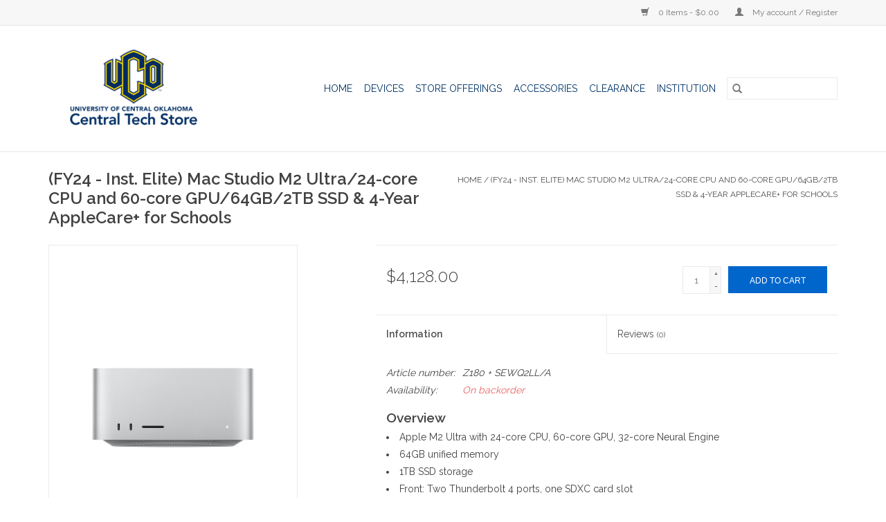

--- FILE ---
content_type: text/html;charset=utf-8
request_url: https://www.techstore.uco.edu/fy23-elite-mac-studio-m1-ultra-20-48-32-core-64gb.html
body_size: 8887
content:
<!DOCTYPE html>
<html lang="us">
  <head>
    <meta charset="utf-8"/>
<!-- [START] 'blocks/head.rain' -->
<!--

  (c) 2008-2026 Lightspeed Netherlands B.V.
  http://www.lightspeedhq.com
  Generated: 21-01-2026 @ 09:41:24

-->
<link rel="canonical" href="https://www.techstore.uco.edu/fy23-elite-mac-studio-m1-ultra-20-48-32-core-64gb.html"/>
<link rel="alternate" href="https://www.techstore.uco.edu/index.rss" type="application/rss+xml" title="New products"/>
<meta name="robots" content="noindex"/>
<meta property="og:url" content="https://www.techstore.uco.edu/fy23-elite-mac-studio-m1-ultra-20-48-32-core-64gb.html?source=facebook"/>
<meta property="og:site_name" content="Central Tech Store"/>
<meta property="og:title" content="Apple (FY24 - Inst. Elite) Mac Studio M2 Ultra/24-core CPU and 60-core GPU/64GB/2TB SSD &amp; 4-Year AppleCare+ for Schools"/>
<meta property="og:description" content="University Technology Store"/>
<meta property="og:image" content="https://cdn.shoplightspeed.com/shops/638486/files/44979441/apple-fy24-inst-elite-mac-studio-m2-ultra-24-core.jpg"/>
<script>
<!-- Google Tag Manager -->
(function(w,d,s,l,i){w[l]=w[l]||[];w[l].push({'gtm.start':
new Date().getTime(),event:'gtm.js'});var f=d.getElementsByTagName(s)[0],
j=d.createElement(s),dl=l!='dataLayer'?'&l='+l:'';j.async=true;j.src=
'https://www.googletagmanager.com/gtm.js?id='+i+dl;f.parentNode.insertBefore(j,f);
})(window,document,'script','dataLayer','GTM-TVLDSFF');
<!-- End Google Tag Manager -->
</script>
<!--[if lt IE 9]>
<script src="https://cdn.shoplightspeed.com/assets/html5shiv.js?2025-02-20"></script>
<![endif]-->
<!-- [END] 'blocks/head.rain' -->
    <title>Apple (FY24 - Inst. Elite) Mac Studio M2 Ultra/24-core CPU and 60-core GPU/64GB/2TB SSD &amp; 4-Year AppleCare+ for Schools - Central Tech Store</title>
    <meta name="description" content="University Technology Store" />
    <meta name="keywords" content="Apple, (FY24, -, Inst., Elite), Mac, Studio, M2, Ultra/24-core, CPU, and, 60-core, GPU/64GB/2TB, SSD, &amp;, 4-Year, AppleCare+, for, Schools, Technology, Laptops, Tablets, Accessories" />
    <meta http-equiv="X-UA-Compatible" content="IE=edge,chrome=1">
    <meta name="viewport" content="width=device-width, initial-scale=1.0">
    <meta name="apple-mobile-web-app-capable" content="yes">
    <meta name="apple-mobile-web-app-status-bar-style" content="black">

    <link rel="shortcut icon" href="https://cdn.shoplightspeed.com/shops/638486/themes/3581/v/61779/assets/favicon.ico?20200715155127" type="image/x-icon" />
    <link href='//fonts.googleapis.com/css?family=Raleway:400,300,600' rel='stylesheet' type='text/css'>
    <link href='//fonts.googleapis.com/css?family=Raleway:400,300,600' rel='stylesheet' type='text/css'>
    <link rel="shortcut icon" href="https://cdn.shoplightspeed.com/shops/638486/themes/3581/v/61779/assets/favicon.ico?20200715155127" type="image/x-icon" />
    <link rel="stylesheet" href="https://cdn.shoplightspeed.com/shops/638486/themes/3581/assets/bootstrap-min.css?2022092103531020200921071828" />
    <link rel="stylesheet" href="https://cdn.shoplightspeed.com/shops/638486/themes/3581/assets/style.css?2022092103531020200921071828" />
    <link rel="stylesheet" href="https://cdn.shoplightspeed.com/shops/638486/themes/3581/assets/settings.css?2022092103531020200921071828" />
    <link rel="stylesheet" href="https://cdn.shoplightspeed.com/assets/gui-2-0.css?2025-02-20" />
    <link rel="stylesheet" href="https://cdn.shoplightspeed.com/assets/gui-responsive-2-0.css?2025-02-20" />
    <link rel="stylesheet" href="https://cdn.shoplightspeed.com/shops/638486/themes/3581/assets/custom.css?2022092103531020200921071828" />
    
    <script src="https://cdn.shoplightspeed.com/assets/jquery-1-9-1.js?2025-02-20"></script>
    <script src="https://cdn.shoplightspeed.com/assets/jquery-ui-1-10-1.js?2025-02-20"></script>

    <script type="text/javascript" src="https://cdn.shoplightspeed.com/shops/638486/themes/3581/assets/global.js?2022092103531020200921071828"></script>
		<script type="text/javascript" src="https://cdn.shoplightspeed.com/shops/638486/themes/3581/assets/bootstrap-min.js?2022092103531020200921071828"></script>
    <script type="text/javascript" src="https://cdn.shoplightspeed.com/shops/638486/themes/3581/assets/jcarousel.js?2022092103531020200921071828"></script>
    <script type="text/javascript" src="https://cdn.shoplightspeed.com/assets/gui.js?2025-02-20"></script>
    <script type="text/javascript" src="https://cdn.shoplightspeed.com/assets/gui-responsive-2-0.js?2025-02-20"></script>

    <script type="text/javascript" src="https://cdn.shoplightspeed.com/shops/638486/themes/3581/assets/share42.js?2022092103531020200921071828"></script>

    <!--[if lt IE 9]>
    <link rel="stylesheet" href="https://cdn.shoplightspeed.com/shops/638486/themes/3581/assets/style-ie.css?2022092103531020200921071828" />
    <![endif]-->
    <link rel="stylesheet" media="print" href="https://cdn.shoplightspeed.com/shops/638486/themes/3581/assets/print-min.css?2022092103531020200921071828" />
  </head>
  <body>
    <header>
  <div class="topnav">
    <div class="container">
      
      <div class="right">
        <span role="region" aria-label="Cart">
          <a href="https://www.techstore.uco.edu/cart/" title="Cart" class="cart">
            <span class="glyphicon glyphicon-shopping-cart"></span>
            0 Items - $0.00
          </a>
        </span>
        <span>
          <a href="https://www.techstore.uco.edu/account/" title="My account" class="my-account">
            <span class="glyphicon glyphicon-user"></span>
                        	My account / Register
                      </a>
        </span>
      </div>
    </div>
  </div>

  <div class="navigation container">
    <div class="align">
      <div class="burger">
        <button type="button" aria-label="Open menu">
          <img src="https://cdn.shoplightspeed.com/shops/638486/themes/3581/assets/hamburger.png?20220921034229" width="32" height="32" alt="Menu">
        </button>
      </div>

              <div class="vertical logo">
          <a href="https://www.techstore.uco.edu/" title="Central Tech Store">
            <img src="https://cdn.shoplightspeed.com/shops/638486/themes/3581/v/61747/assets/logo.png?20200714163343" alt="Central Tech Store" />
          </a>
        </div>
      
      <nav class="nonbounce desktop vertical">
        <form action="https://www.techstore.uco.edu/search/" method="get" id="formSearch" role="search">
          <input type="text" name="q" autocomplete="off" value="" aria-label="Search" />
          <button type="submit" class="search-btn" title="Search">
            <span class="glyphicon glyphicon-search"></span>
          </button>
        </form>
        <ul region="navigation" aria-label=Navigation menu>
          <li class="item home ">
            <a class="itemLink" href="https://www.techstore.uco.edu/">Home</a>
          </li>
          
                    	<li class="item sub">
              <a class="itemLink" href="https://www.techstore.uco.edu/devices/" title="Devices">
                Devices
              </a>
                            	<span class="glyphicon glyphicon-play"></span>
                <ul class="subnav">
                                      <li class="subitem">
                      <a class="subitemLink" href="https://www.techstore.uco.edu/devices/laptops/" title="Laptops">Laptops</a>
                                              <ul class="subnav">
                                                      <li class="subitem">
                              <a class="subitemLink" href="https://www.techstore.uco.edu/devices/laptops/macbook/" title="MacBook">MacBook</a>
                            </li>
                                                      <li class="subitem">
                              <a class="subitemLink" href="https://www.techstore.uco.edu/devices/laptops/galaxy-book/" title="Galaxy Book">Galaxy Book</a>
                            </li>
                                                      <li class="subitem">
                              <a class="subitemLink" href="https://www.techstore.uco.edu/devices/laptops/chromebook/" title="Chromebook">Chromebook</a>
                            </li>
                                                      <li class="subitem">
                              <a class="subitemLink" href="https://www.techstore.uco.edu/devices/laptops/surface/" title="Surface">Surface</a>
                            </li>
                                                      <li class="subitem">
                              <a class="subitemLink" href="https://www.techstore.uco.edu/devices/laptops/xps/" title="XPS">XPS</a>
                            </li>
                                                      <li class="subitem">
                              <a class="subitemLink" href="https://www.techstore.uco.edu/devices/laptops/inspiron/" title="Inspiron">Inspiron</a>
                            </li>
                                                      <li class="subitem">
                              <a class="subitemLink" href="https://www.techstore.uco.edu/devices/laptops/g-series-gaming/" title="G-Series (Gaming)">G-Series (Gaming)</a>
                            </li>
                                                  </ul>
                                          </li>
                	                    <li class="subitem">
                      <a class="subitemLink" href="https://www.techstore.uco.edu/devices/desktops/" title="Desktops">Desktops</a>
                                              <ul class="subnav">
                                                      <li class="subitem">
                              <a class="subitemLink" href="https://www.techstore.uco.edu/devices/desktops/surface-studio-2/" title="Surface Studio 2">Surface Studio 2</a>
                            </li>
                                                      <li class="subitem">
                              <a class="subitemLink" href="https://www.techstore.uco.edu/devices/desktops/imac/" title="iMac">iMac</a>
                            </li>
                                                  </ul>
                                          </li>
                	                    <li class="subitem">
                      <a class="subitemLink" href="https://www.techstore.uco.edu/devices/tablet/" title="Tablet">Tablet</a>
                                              <ul class="subnav">
                                                      <li class="subitem">
                              <a class="subitemLink" href="https://www.techstore.uco.edu/devices/tablet/ipad/" title="iPad">iPad</a>
                            </li>
                                                      <li class="subitem">
                              <a class="subitemLink" href="https://www.techstore.uco.edu/devices/tablet/surface-go/" title="Surface Go">Surface Go</a>
                            </li>
                                                      <li class="subitem">
                              <a class="subitemLink" href="https://www.techstore.uco.edu/devices/tablet/surface-neo/" title="Surface Neo">Surface Neo</a>
                            </li>
                                                  </ul>
                                          </li>
                	                    <li class="subitem">
                      <a class="subitemLink" href="https://www.techstore.uco.edu/devices/watch/" title="Watch">Watch</a>
                                              <ul class="subnav">
                                                      <li class="subitem">
                              <a class="subitemLink" href="https://www.techstore.uco.edu/devices/watch/apple-watch/" title="Apple Watch">Apple Watch</a>
                            </li>
                                                  </ul>
                                          </li>
                	                    <li class="subitem">
                      <a class="subitemLink" href="https://www.techstore.uco.edu/devices/displays/" title="Displays">Displays</a>
                                              <ul class="subnav">
                                                      <li class="subitem">
                              <a class="subitemLink" href="https://www.techstore.uco.edu/devices/displays/24/" title="24&quot;">24&quot;</a>
                            </li>
                                                      <li class="subitem">
                              <a class="subitemLink" href="https://www.techstore.uco.edu/devices/displays/27/" title="27&quot;">27&quot;</a>
                            </li>
                                                  </ul>
                                          </li>
                	              	</ul>
                          </li>
                    	<li class="item sub">
              <a class="itemLink" href="https://www.techstore.uco.edu/store-offerings/" title="STORE OFFERINGS">
                STORE OFFERINGS
              </a>
                            	<span class="glyphicon glyphicon-play"></span>
                <ul class="subnav">
                                      <li class="subitem">
                      <a class="subitemLink" href="https://www.techstore.uco.edu/store-offerings/ios-osx-windows-repair-services/" title="iOS, OSX, Windows Repair Services">iOS, OSX, Windows Repair Services</a>
                                          </li>
                	                    <li class="subitem">
                      <a class="subitemLink" href="https://www.techstore.uco.edu/store-offerings/software-downloads-for-uco-students-employees/" title="Software Downloads for UCO Students &amp; Employees">Software Downloads for UCO Students &amp; Employees</a>
                                          </li>
                	                    <li class="subitem">
                      <a class="subitemLink" href="https://www.techstore.uco.edu/store-offerings/payroll-deduction-for-uco-employees/" title="Payroll Deduction for UCO Employees">Payroll Deduction for UCO Employees</a>
                                          </li>
                	                    <li class="subitem">
                      <a class="subitemLink" href="https://www.techstore.uco.edu/store-offerings/uco-institutional-orders/" title="UCO Institutional Orders">UCO Institutional Orders</a>
                                          </li>
                	              	</ul>
                          </li>
                    	<li class="item sub">
              <a class="itemLink" href="https://www.techstore.uco.edu/accessories/" title="Accessories">
                Accessories
              </a>
                            	<span class="glyphicon glyphicon-play"></span>
                <ul class="subnav">
                                      <li class="subitem">
                      <a class="subitemLink" href="https://www.techstore.uco.edu/accessories/hobby/" title="Hobby">Hobby</a>
                                              <ul class="subnav">
                                                      <li class="subitem">
                              <a class="subitemLink" href="https://www.techstore.uco.edu/accessories/hobby/essential-oils/" title="Essential Oils">Essential Oils</a>
                            </li>
                                                      <li class="subitem">
                              <a class="subitemLink" href="https://www.techstore.uco.edu/accessories/hobby/phone-decor/" title="Phone Decor">Phone Decor</a>
                            </li>
                                                      <li class="subitem">
                              <a class="subitemLink" href="https://www.techstore.uco.edu/accessories/hobby/streaming-gear/" title="Streaming Gear">Streaming Gear</a>
                            </li>
                                                  </ul>
                                          </li>
                	                    <li class="subitem">
                      <a class="subitemLink" href="https://www.techstore.uco.edu/accessories/game/" title="Game">Game</a>
                                              <ul class="subnav">
                                                      <li class="subitem">
                              <a class="subitemLink" href="https://www.techstore.uco.edu/accessories/game/switch/" title="Switch">Switch</a>
                            </li>
                                                      <li class="subitem">
                              <a class="subitemLink" href="https://www.techstore.uco.edu/accessories/game/xbox/" title="Xbox">Xbox</a>
                            </li>
                                                      <li class="subitem">
                              <a class="subitemLink" href="https://www.techstore.uco.edu/accessories/game/playstation/" title="Playstation">Playstation</a>
                            </li>
                                                  </ul>
                                          </li>
                	                    <li class="subitem">
                      <a class="subitemLink" href="https://www.techstore.uco.edu/accessories/sound/" title="Sound">Sound</a>
                                              <ul class="subnav">
                                                      <li class="subitem">
                              <a class="subitemLink" href="https://www.techstore.uco.edu/accessories/sound/headphones/" title="Headphones">Headphones</a>
                            </li>
                                                      <li class="subitem">
                              <a class="subitemLink" href="https://www.techstore.uco.edu/accessories/sound/earbuds/" title="Earbuds">Earbuds</a>
                            </li>
                                                      <li class="subitem">
                              <a class="subitemLink" href="https://www.techstore.uco.edu/accessories/sound/speakers/" title="Speakers">Speakers</a>
                            </li>
                                                  </ul>
                                          </li>
                	                    <li class="subitem">
                      <a class="subitemLink" href="https://www.techstore.uco.edu/accessories/protect/" title="Protect">Protect</a>
                                              <ul class="subnav">
                                                      <li class="subitem">
                              <a class="subitemLink" href="https://www.techstore.uco.edu/accessories/protect/cases/" title="Cases">Cases</a>
                            </li>
                                                      <li class="subitem">
                              <a class="subitemLink" href="https://www.techstore.uco.edu/accessories/protect/screen-protectors/" title="Screen Protectors">Screen Protectors</a>
                            </li>
                                                  </ul>
                                          </li>
                	                    <li class="subitem">
                      <a class="subitemLink" href="https://www.techstore.uco.edu/accessories/tech/" title="Tech">Tech</a>
                                              <ul class="subnav">
                                                      <li class="subitem">
                              <a class="subitemLink" href="https://www.techstore.uco.edu/accessories/tech/cables-adapters/" title="Cables &amp; Adapters">Cables &amp; Adapters</a>
                            </li>
                                                      <li class="subitem">
                              <a class="subitemLink" href="https://www.techstore.uco.edu/accessories/tech/batteries/" title="Batteries">Batteries</a>
                            </li>
                                                      <li class="subitem">
                              <a class="subitemLink" href="https://www.techstore.uco.edu/accessories/tech/peripherals/" title="Peripherals">Peripherals</a>
                            </li>
                                                      <li class="subitem">
                              <a class="subitemLink" href="https://www.techstore.uco.edu/accessories/tech/storage/" title="Storage">Storage</a>
                            </li>
                                                  </ul>
                                          </li>
                	                    <li class="subitem">
                      <a class="subitemLink" href="https://www.techstore.uco.edu/accessories/apple/" title="Apple">Apple</a>
                                              <ul class="subnav">
                                                      <li class="subitem">
                              <a class="subitemLink" href="https://www.techstore.uco.edu/accessories/apple/cables-adapters/" title="Cables &amp; Adapters">Cables &amp; Adapters</a>
                            </li>
                                                      <li class="subitem">
                              <a class="subitemLink" href="https://www.techstore.uco.edu/accessories/apple/music/" title="Music">Music</a>
                            </li>
                                                      <li class="subitem">
                              <a class="subitemLink" href="https://www.techstore.uco.edu/accessories/apple/peripherals/" title="Peripherals">Peripherals</a>
                            </li>
                                                      <li class="subitem">
                              <a class="subitemLink" href="https://www.techstore.uco.edu/accessories/apple/applecare/" title="AppleCare+">AppleCare+</a>
                            </li>
                                                  </ul>
                                          </li>
                	                    <li class="subitem">
                      <a class="subitemLink" href="https://www.techstore.uco.edu/accessories/gift-cards/" title="Gift Cards">Gift Cards</a>
                                          </li>
                	                    <li class="subitem">
                      <a class="subitemLink" href="https://www.techstore.uco.edu/accessories/duo-security-token/" title="Duo Security Token">Duo Security Token</a>
                                          </li>
                	              	</ul>
                          </li>
                    	<li class="item sub">
              <a class="itemLink" href="https://www.techstore.uco.edu/clearance/" title="Clearance">
                Clearance
              </a>
                            	<span class="glyphicon glyphicon-play"></span>
                <ul class="subnav">
                                      <li class="subitem">
                      <a class="subitemLink" href="https://www.techstore.uco.edu/clearance/devices/" title="Devices">Devices</a>
                                              <ul class="subnav">
                                                      <li class="subitem">
                              <a class="subitemLink" href="https://www.techstore.uco.edu/clearance/devices/apple/" title="Apple">Apple</a>
                            </li>
                                                      <li class="subitem">
                              <a class="subitemLink" href="https://www.techstore.uco.edu/clearance/devices/windows-pc/" title="Windows PC">Windows PC</a>
                            </li>
                                                      <li class="subitem">
                              <a class="subitemLink" href="https://www.techstore.uco.edu/clearance/devices/gaming-consoles/" title="Gaming Consoles">Gaming Consoles</a>
                            </li>
                                                  </ul>
                                          </li>
                	                    <li class="subitem">
                      <a class="subitemLink" href="https://www.techstore.uco.edu/clearance/accessories/" title="Accessories">Accessories</a>
                                              <ul class="subnav">
                                                      <li class="subitem">
                              <a class="subitemLink" href="https://www.techstore.uco.edu/clearance/accessories/apple/" title="Apple">Apple</a>
                            </li>
                                                      <li class="subitem">
                              <a class="subitemLink" href="https://www.techstore.uco.edu/clearance/accessories/windows-pc/" title="Windows PC">Windows PC</a>
                            </li>
                                                      <li class="subitem">
                              <a class="subitemLink" href="https://www.techstore.uco.edu/clearance/accessories/other/" title="Other">Other</a>
                            </li>
                                                  </ul>
                                          </li>
                	              	</ul>
                          </li>
                    	<li class="item sub">
              <a class="itemLink" href="https://www.techstore.uco.edu/institution/" title="Institution">
                Institution
              </a>
                            	<span class="glyphicon glyphicon-play"></span>
                <ul class="subnav">
                                      <li class="subitem">
                      <a class="subitemLink" href="https://www.techstore.uco.edu/institution/inst-laptops/" title="Inst. Laptops">Inst. Laptops</a>
                                              <ul class="subnav">
                                                      <li class="subitem">
                              <a class="subitemLink" href="https://www.techstore.uco.edu/institution/inst-laptops/inst-macbooks/" title="Inst. MacBooks">Inst. MacBooks</a>
                            </li>
                                                      <li class="subitem">
                              <a class="subitemLink" href="https://www.techstore.uco.edu/institution/inst-laptops/inst-dell-laptops/" title="Inst. Dell Laptops">Inst. Dell Laptops</a>
                            </li>
                                                  </ul>
                                          </li>
                	                    <li class="subitem">
                      <a class="subitemLink" href="https://www.techstore.uco.edu/institution/inst-desktops/" title="Inst. Desktops">Inst. Desktops</a>
                                              <ul class="subnav">
                                                      <li class="subitem">
                              <a class="subitemLink" href="https://www.techstore.uco.edu/institution/inst-desktops/inst-apple-desktops/" title="Inst. Apple Desktops">Inst. Apple Desktops</a>
                            </li>
                                                      <li class="subitem">
                              <a class="subitemLink" href="https://www.techstore.uco.edu/institution/inst-desktops/inst-dell-desktops/" title="Inst. Dell Desktops">Inst. Dell Desktops</a>
                            </li>
                                                      <li class="subitem">
                              <a class="subitemLink" href="https://www.techstore.uco.edu/institution/inst-desktops/inst-lab-classroom-desktops/" title="Inst. Lab/Classroom Desktops">Inst. Lab/Classroom Desktops</a>
                            </li>
                                                  </ul>
                                          </li>
                	                    <li class="subitem">
                      <a class="subitemLink" href="https://www.techstore.uco.edu/institution/inst-tablets/" title="Inst. Tablets">Inst. Tablets</a>
                                              <ul class="subnav">
                                                      <li class="subitem">
                              <a class="subitemLink" href="https://www.techstore.uco.edu/institution/inst-tablets/inst-ipads/" title="Inst. iPads">Inst. iPads</a>
                            </li>
                                                  </ul>
                                          </li>
                	                    <li class="subitem">
                      <a class="subitemLink" href="https://www.techstore.uco.edu/institution/inst-displays/" title="Inst. Displays">Inst. Displays</a>
                                              <ul class="subnav">
                                                      <li class="subitem">
                              <a class="subitemLink" href="https://www.techstore.uco.edu/institution/inst-displays/inst-apple-displays/" title="Inst. Apple Displays">Inst. Apple Displays</a>
                            </li>
                                                      <li class="subitem">
                              <a class="subitemLink" href="https://www.techstore.uco.edu/institution/inst-displays/inst-dell-displays/" title="Inst. Dell Displays">Inst. Dell Displays</a>
                            </li>
                                                  </ul>
                                          </li>
                	                    <li class="subitem">
                      <a class="subitemLink" href="https://www.techstore.uco.edu/institution/inst-accessories/" title="Inst. Accessories">Inst. Accessories</a>
                                              <ul class="subnav">
                                                      <li class="subitem">
                              <a class="subitemLink" href="https://www.techstore.uco.edu/institution/inst-accessories/inst-batteries/" title="Inst. Batteries">Inst. Batteries</a>
                            </li>
                                                      <li class="subitem">
                              <a class="subitemLink" href="https://www.techstore.uco.edu/institution/inst-accessories/inst-peripherals-cases/" title="Inst. Peripherals &amp; Cases">Inst. Peripherals &amp; Cases</a>
                            </li>
                                                      <li class="subitem">
                              <a class="subitemLink" href="https://www.techstore.uco.edu/institution/inst-accessories/inst-data-storage/" title="Inst. Data Storage">Inst. Data Storage</a>
                            </li>
                                                      <li class="subitem">
                              <a class="subitemLink" href="https://www.techstore.uco.edu/institution/inst-accessories/inst-cables-docks-adapters/" title="Inst. Cables, Docks &amp; Adapters">Inst. Cables, Docks &amp; Adapters</a>
                            </li>
                                                      <li class="subitem">
                              <a class="subitemLink" href="https://www.techstore.uco.edu/institution/inst-accessories/inst-software-licenses/" title="Inst. Software Licenses">Inst. Software Licenses</a>
                            </li>
                                                      <li class="subitem">
                              <a class="subitemLink" href="https://www.techstore.uco.edu/institution/inst-accessories/inst-duo-security-token/" title="Inst. Duo Security Token">Inst. Duo Security Token</a>
                            </li>
                                                  </ul>
                                          </li>
                	                    <li class="subitem">
                      <a class="subitemLink" href="https://www.techstore.uco.edu/institution/inst-cisco-phones/" title="Inst. Cisco Phones">Inst. Cisco Phones</a>
                                              <ul class="subnav">
                                                      <li class="subitem">
                              <a class="subitemLink" href="https://www.techstore.uco.edu/institution/inst-cisco-phones/cisco-desktop-phones/" title="Cisco Desktop Phones">Cisco Desktop Phones</a>
                            </li>
                                                      <li class="subitem">
                              <a class="subitemLink" href="https://www.techstore.uco.edu/institution/inst-cisco-phones/cisco-wireless-phones/" title="Cisco Wireless Phones">Cisco Wireless Phones</a>
                            </li>
                                                      <li class="subitem">
                              <a class="subitemLink" href="https://www.techstore.uco.edu/institution/inst-cisco-phones/cisco-phone-accessories/" title="Cisco Phone Accessories">Cisco Phone Accessories</a>
                            </li>
                                                  </ul>
                                          </li>
                	              	</ul>
                          </li>
          
          
          
          
                  </ul>

        <span class="glyphicon glyphicon-remove"></span>
      </nav>
    </div>
  </div>
</header>

    <div class="wrapper">
      <div class="container content" role="main">
                <div>
  <div class="page-title row">
    <div class="col-sm-6 col-md-6">
      <h1 class="product-page">
                  (FY24 - Inst. Elite) Mac Studio M2 Ultra/24-core CPU and 60-core GPU/64GB/2TB SSD &amp; 4-Year AppleCare+ for Schools
              </h1>

          </div>

  	<div class="col-sm-6 col-md-6 breadcrumbs text-right" role="nav" aria-label="Breadcrumbs">
  <a href="https://www.techstore.uco.edu/" title="Home">Home</a>

      / <a href="https://www.techstore.uco.edu/fy23-elite-mac-studio-m1-ultra-20-48-32-core-64gb.html" aria-current="true">(FY24 - Inst. Elite) Mac Studio M2 Ultra/24-core CPU and 60-core GPU/64GB/2TB SSD &amp; 4-Year AppleCare+ for Schools</a>
  </div>
	</div>

  <div class="product-wrap row">
    <div class="product-img col-sm-4 col-md-4" role="article" aria-label="Product images">
      <div class="zoombox">
        <div class="images">
                      <a class="zoom first" data-image-id="44979441">
                                              	<img src="https://cdn.shoplightspeed.com/shops/638486/files/44979441/1600x2048x2/apple-fy24-inst-elite-mac-studio-m2-ultra-24-core.jpg" alt="Apple (FY24 - Inst. Elite) Mac Studio M2 Ultra/24-core CPU and 60-core GPU/64GB/2TB SSD &amp; 4-Year AppleCare+ for Schools">
                                          </a>
                      <a class="zoom" data-image-id="44979531">
                                              	<img src="https://cdn.shoplightspeed.com/shops/638486/files/44979531/1600x2048x2/apple-fy24-inst-elite-mac-studio-m2-ultra-24-core.jpg" alt="Apple (FY24 - Inst. Elite) Mac Studio M2 Ultra/24-core CPU and 60-core GPU/64GB/2TB SSD &amp; 4-Year AppleCare+ for Schools">
                                          </a>
                      <a class="zoom" data-image-id="44979533">
                                              	<img src="https://cdn.shoplightspeed.com/shops/638486/files/44979533/1600x2048x2/apple-fy24-inst-elite-mac-studio-m2-ultra-24-core.jpg" alt="Apple (FY24 - Inst. Elite) Mac Studio M2 Ultra/24-core CPU and 60-core GPU/64GB/2TB SSD &amp; 4-Year AppleCare+ for Schools">
                                          </a>
                      <a class="zoom" data-image-id="44979534">
                                              	<img src="https://cdn.shoplightspeed.com/shops/638486/files/44979534/1600x2048x2/apple-fy24-inst-elite-mac-studio-m2-ultra-24-core.jpg" alt="Apple (FY24 - Inst. Elite) Mac Studio M2 Ultra/24-core CPU and 60-core GPU/64GB/2TB SSD &amp; 4-Year AppleCare+ for Schools">
                                          </a>
                      <a class="zoom" data-image-id="44979535">
                                              	<img src="https://cdn.shoplightspeed.com/shops/638486/files/44979535/1600x2048x2/apple-fy24-inst-elite-mac-studio-m2-ultra-24-core.jpg" alt="Apple (FY24 - Inst. Elite) Mac Studio M2 Ultra/24-core CPU and 60-core GPU/64GB/2TB SSD &amp; 4-Year AppleCare+ for Schools">
                                          </a>
                  </div>

        <div class="thumbs row">
                      <div class="col-xs-3 col-sm-4 col-md-4">
              <a data-image-id="44979441">
                                                    	<img src="https://cdn.shoplightspeed.com/shops/638486/files/44979441/156x230x2/apple-fy24-inst-elite-mac-studio-m2-ultra-24-core.jpg" alt="Apple (FY24 - Inst. Elite) Mac Studio M2 Ultra/24-core CPU and 60-core GPU/64GB/2TB SSD &amp; 4-Year AppleCare+ for Schools" title="Apple (FY24 - Inst. Elite) Mac Studio M2 Ultra/24-core CPU and 60-core GPU/64GB/2TB SSD &amp; 4-Year AppleCare+ for Schools"/>
                                                </a>
            </div>
                      <div class="col-xs-3 col-sm-4 col-md-4">
              <a data-image-id="44979531">
                                                    	<img src="https://cdn.shoplightspeed.com/shops/638486/files/44979531/156x230x2/apple-fy24-inst-elite-mac-studio-m2-ultra-24-core.jpg" alt="Apple (FY24 - Inst. Elite) Mac Studio M2 Ultra/24-core CPU and 60-core GPU/64GB/2TB SSD &amp; 4-Year AppleCare+ for Schools" title="Apple (FY24 - Inst. Elite) Mac Studio M2 Ultra/24-core CPU and 60-core GPU/64GB/2TB SSD &amp; 4-Year AppleCare+ for Schools"/>
                                                </a>
            </div>
                      <div class="col-xs-3 col-sm-4 col-md-4">
              <a data-image-id="44979533">
                                                    	<img src="https://cdn.shoplightspeed.com/shops/638486/files/44979533/156x230x2/apple-fy24-inst-elite-mac-studio-m2-ultra-24-core.jpg" alt="Apple (FY24 - Inst. Elite) Mac Studio M2 Ultra/24-core CPU and 60-core GPU/64GB/2TB SSD &amp; 4-Year AppleCare+ for Schools" title="Apple (FY24 - Inst. Elite) Mac Studio M2 Ultra/24-core CPU and 60-core GPU/64GB/2TB SSD &amp; 4-Year AppleCare+ for Schools"/>
                                                </a>
            </div>
                      <div class="col-xs-3 col-sm-4 col-md-4">
              <a data-image-id="44979534">
                                                    	<img src="https://cdn.shoplightspeed.com/shops/638486/files/44979534/156x230x2/apple-fy24-inst-elite-mac-studio-m2-ultra-24-core.jpg" alt="Apple (FY24 - Inst. Elite) Mac Studio M2 Ultra/24-core CPU and 60-core GPU/64GB/2TB SSD &amp; 4-Year AppleCare+ for Schools" title="Apple (FY24 - Inst. Elite) Mac Studio M2 Ultra/24-core CPU and 60-core GPU/64GB/2TB SSD &amp; 4-Year AppleCare+ for Schools"/>
                                                </a>
            </div>
                      <div class="col-xs-3 col-sm-4 col-md-4">
              <a data-image-id="44979535">
                                                    	<img src="https://cdn.shoplightspeed.com/shops/638486/files/44979535/156x230x2/apple-fy24-inst-elite-mac-studio-m2-ultra-24-core.jpg" alt="Apple (FY24 - Inst. Elite) Mac Studio M2 Ultra/24-core CPU and 60-core GPU/64GB/2TB SSD &amp; 4-Year AppleCare+ for Schools" title="Apple (FY24 - Inst. Elite) Mac Studio M2 Ultra/24-core CPU and 60-core GPU/64GB/2TB SSD &amp; 4-Year AppleCare+ for Schools"/>
                                                </a>
            </div>
                  </div>
      </div>
    </div>

    <div class="product-info col-sm-8 col-md-7 col-md-offset-1">
      <form action="https://www.techstore.uco.edu/cart/add/81920971/" id="product_configure_form" method="post">
                  <input type="hidden" name="bundle_id" id="product_configure_bundle_id" value="">
        
        <div class="product-price row">
          <div class="price-wrap col-xs-5 col-md-5">
                        <span class="price" style="line-height: 30px;">$4,128.00
                                        </span>
          </div>

          <div class="cart col-xs-7 col-md-7">
            <div class="cart">
                            	<input type="text" name="quantity" value="1" aria-label="Quantity" />
                <div class="change">
                  <button type="button" onclick="updateQuantity('up');" class="up" aria-label="Increase quantity by 1">+</button>
                  <button type="button" onclick="updateQuantity('down');" class="down" aria-label="Decrease quantity by 1">-</button>
                </div>
              	<button type="button" onclick="$('#product_configure_form').submit();" class="btn glyphicon glyphicon-shopping-cart" title="Add to cart"  aria-label="Add to cart">
                	<span aria-hidden="true">Add to cart</span>
              	</button>
                          </div>
          </div>
        </div>
      </form>

      <div class="product-tabs row">
        <div class="tabs">
          <ul>
            <li class="active col-2 information"><a rel="info" href="#">Information</a></li>
                        <li class="col-2 reviews"><a rel="reviews" href="#">Reviews <small>(0)</small></a></li>          </ul>
        </div>

        <div class="tabsPages">
          <div class="page info active">
            <table class="details">
            	              	                  <tr class="articlenumber">
                    <td>Article number:</td>
                    <td>Z180 + SEWQ2LL/A</td>
                  </tr>
              	   						
                              <tr class="availability">
                  <td>Availability:</td>
                                    <td><span class="out-of-stock">On backorder</span></td>
                                  </tr>
              
              
              
            </table>

                        <div class="clearfix"></div>

            <h4>Overview</h4>
<ul>
<li>Apple M2 Ultra with 24-core CPU, 60-core GPU, 32-core Neural Engine</li>
<li>64GB unified memory</li>
<li>1TB SSD storage</li>
<li>Front: Two Thunderbolt 4 ports, one SDXC card slot</li>
<li>Back: Four Thunderbolt 4 ports, two USB-A ports, one HDMI port, one 10Gb Ethernet port, one 3.5 mm headphone jack</li>
</ul>
<h2>Apple M2 Ultra</h2>
<p>Our largest and most capable chip ever to tackle the most demanding workflows</p>
<ul>
<li>Delivers twice the performance of M2 Max</li>
<li>Run complex particle simulations or work with massive 3D environments</li>
<li>Play back up to 22 streams of ProRes 422 video</li>
</ul>
<p> </p>
<h2>Unified Memory</h2>
<p>Unified memory is faster and more efficient than the same amount of traditional RAM</p>
<ul>
<li>Add memory to run more apps simultaneously and handle the most demanding graphics tasks with ease</li>
<li>Mac Studio can be configured with up to 192GB of memory</li>
</ul>
<h2>Storage</h2>
<p>Solid-state drive (SSD) storage gives you ample space to store your projects</p>
<ul>
<li>Delivers exceptional performance and speed when you start up, launch apps, open files, and browse libraries</li>
<li>Mac Studio can be configured with up to 8TB of storage</li>
</ul>
<h2>What's in the Box</h2>
<ul>
<li>Mac Studio</li>
<li>Power Cable</li>
</ul>
<h2>Technical Specifications</h2>
<p>For <a href="http://www.apple.com/mac-studio/specs/">technical specifications</a> only, please visit the Apple Online Store (http://www.apple.com/mac-studio/specs/).</p>

                      </div>
          
          <div class="page reviews">
            
            <div class="bottom">
              <div class="right">
                <a href="https://www.techstore.uco.edu/account/review/49903045/">Add your review</a>
              </div>
              <span>0</span> stars based on <span>0</span> reviews
            </div>
          </div>
        </div>
      </div>
    </div>
  </div>

  <div class="product-actions row" role="complementary">
    <div class="social-media col-xs-12 col-md-4" role="group" aria-label="Share on social media">
      <div class="share42init" data-url="https://www.techstore.uco.edu/fy23-elite-mac-studio-m1-ultra-20-48-32-core-64gb.html" data-image="https://cdn.shoplightspeed.com/shops/638486/files/44979441/300x250x2/apple-fy24-inst-elite-mac-studio-m2-ultra-24-core.jpg"></div>
    </div>

    <div class="col-md-7 col-xs-12 col-md-offset-1">
      <div class="tags-actions row">
        <div class="tags col-xs-12 col-md-4" role="group" aria-label="Tags">
                              	          	<a href="https://www.techstore.uco.edu/brands/apple/" title="Apple"><h2>Apple</h2></a>
                  </div>

        <div class="actions col-xs-12 col-md-8 text-right" role="group" aria-label="Actions">
          <a href="https://www.techstore.uco.edu/account/wishlistAdd/49903045/?variant_id=81920971" title="Add to wishlist">
            Add to wishlist
          </a> /
          <a href="https://www.techstore.uco.edu/compare/add/81920971/" title="Add to compare">
            Add to compare
          </a> /
                    <a href="#" onclick="window.print(); return false;" title="Print">
            Print
          </a>
        </div>
      </div>
    </div>
  </div>

	
  		<div class="products related row">
      <div class="col-md-12">
        <h3>Related products</h3>
      </div>
            	<div class="product col-xs-6 col-sm-3 col-md-3">
  <div class="image-wrap">
    <a href="https://www.techstore.uco.edu/inst-apple-studio-display-standard-glass-tilt-and.html" title="Apple (Inst.) Apple Studio 27-inch Display - Standard Glass - Tilt- and Height-Adjustable Stand &amp;  3-Year AppleCare+ hardware coverage">
                              <img src="https://cdn.shoplightspeed.com/shops/638486/files/44981476/262x276x2/apple-inst-apple-studio-27-inch-display-standard-g.jpg" width="262" height="276" alt="Apple (Inst.) Apple Studio 27-inch Display - Standard Glass - Tilt- and Height-Adjustable Stand &amp;  3-Year AppleCare+ hardware coverage" title="Apple (Inst.) Apple Studio 27-inch Display - Standard Glass - Tilt- and Height-Adjustable Stand &amp;  3-Year AppleCare+ hardware coverage" />
                </a>

    <div class="description text-center">
      <a href="https://www.techstore.uco.edu/inst-apple-studio-display-standard-glass-tilt-and.html" title="Apple (Inst.) Apple Studio 27-inch Display - Standard Glass - Tilt- and Height-Adjustable Stand &amp;  3-Year AppleCare+ hardware coverage">
                <div class="text">
                    (Inst.) Apple Studio 27-inch Display - Standard Glass - Tilt- and Height-Adjustable Stand &amp;  3-Year AppleCare+ hardware coverage
                  </div>
      </a>
      <a href="https://www.techstore.uco.edu/cart/add/81923087/" class="cart">Add to cart</a>    </div>
  </div>

  <div class="info">
    <a href="https://www.techstore.uco.edu/inst-apple-studio-display-standard-glass-tilt-and.html" title="Apple (Inst.) Apple Studio 27-inch Display - Standard Glass - Tilt- and Height-Adjustable Stand &amp;  3-Year AppleCare+ hardware coverage" class="title">
        (Inst.) Apple Studio 27-inch Display - Standard Glass - Tilt- and Height-Adjustable Stand &amp;  3-Year AppleCare+ hardware coverage     </a>

    <div class="left">
    
    $2,018.00 
   </div>
         </div>
</div>



            	<div class="product col-xs-6 col-sm-3 col-md-3">
  <div class="image-wrap">
    <a href="https://www.techstore.uco.edu/inst-magic-keyboard-with-touch-id-and-numeric-keyp.html" title="Apple Inst. Magic Keyboard with Touch ID and Numeric Keypad for Mac computers with Apple silicon">
                              <img src="https://cdn.shoplightspeed.com/shops/638486/files/44981895/262x276x2/apple-inst-magic-keyboard-with-touch-id-and-numeri.jpg" width="262" height="276" alt="Apple Inst. Magic Keyboard with Touch ID and Numeric Keypad for Mac computers with Apple silicon" title="Apple Inst. Magic Keyboard with Touch ID and Numeric Keypad for Mac computers with Apple silicon" />
                </a>

    <div class="description text-center">
      <a href="https://www.techstore.uco.edu/inst-magic-keyboard-with-touch-id-and-numeric-keyp.html" title="Apple Inst. Magic Keyboard with Touch ID and Numeric Keypad for Mac computers with Apple silicon">
                <div class="text">
                    Inst. Magic Keyboard with Touch ID and Numeric Keypad for Mac computers with Apple silicon
                  </div>
      </a>
          </div>
  </div>

  <div class="info">
    <a href="https://www.techstore.uco.edu/inst-magic-keyboard-with-touch-id-and-numeric-keyp.html" title="Apple Inst. Magic Keyboard with Touch ID and Numeric Keypad for Mac computers with Apple silicon" class="title">
        Inst. Magic Keyboard with Touch ID and Numeric Keypad for Mac computers with Apple silicon     </a>

    <div class="left">
    
    $179.00 
   </div>
         </div>
</div>


<div class="clearfix visible-xs"></div>

            	<div class="product col-xs-6 col-sm-3 col-md-3">
  <div class="image-wrap">
    <a href="https://www.techstore.uco.edu/magic-mouse-2.html" title="Apple Inst. Magic Mouse">
                              <img src="https://cdn.shoplightspeed.com/shops/638486/files/23749962/262x276x2/apple-inst-magic-mouse.jpg" width="262" height="276" alt="Apple Inst. Magic Mouse" title="Apple Inst. Magic Mouse" />
                </a>

    <div class="description text-center">
      <a href="https://www.techstore.uco.edu/magic-mouse-2.html" title="Apple Inst. Magic Mouse">
                <div class="text">
                    Inst. Magic Mouse
                  </div>
      </a>
      <a href="https://www.techstore.uco.edu/cart/add/51804736/" class="cart">Add to cart</a>    </div>
  </div>

  <div class="info">
    <a href="https://www.techstore.uco.edu/magic-mouse-2.html" title="Apple Inst. Magic Mouse" class="title">
        Inst. Magic Mouse     </a>

    <div class="left">
    
    $79.00 
   </div>
         </div>
</div>



          </div>
	</div>


<script src="https://cdn.shoplightspeed.com/shops/638486/themes/3581/assets/jquery-zoom-min.js?2022092103531020200921071828" type="text/javascript"></script>
<script type="text/javascript">
function updateQuantity(way){
    var quantity = parseInt($('.cart input').val());

    if (way == 'up'){
        if (quantity < 10000){
            quantity++;
        } else {
            quantity = 10000;
        }
    } else {
        if (quantity > 1){
            quantity--;
        } else {
            quantity = 1;
        }
    }

    $('.cart input').val(quantity);
}
</script>

<div itemscope itemtype="https://schema.org/Product">
  <meta itemprop="name" content="Apple (FY24 - Inst. Elite) Mac Studio M2 Ultra/24-core CPU and 60-core GPU/64GB/2TB SSD &amp; 4-Year AppleCare+ for Schools">
  <meta itemprop="image" content="https://cdn.shoplightspeed.com/shops/638486/files/44979441/300x250x2/apple-fy24-inst-elite-mac-studio-m2-ultra-24-core.jpg" />  <meta itemprop="brand" content="Apple" />    <meta itemprop="itemCondition" itemtype="https://schema.org/OfferItemCondition" content="https://schema.org/NewCondition"/>
    <meta itemprop="mpn" content="Z180 + SEWQ2LL/A" />  <meta itemprop="sku" content="Z180" />

<div itemprop="offers" itemscope itemtype="https://schema.org/Offer">
      <meta itemprop="price" content="4128.00" />
    <meta itemprop="priceCurrency" content="USD" />
    <meta itemprop="validFrom" content="2026-01-21" />
  <meta itemprop="priceValidUntil" content="2026-04-21" />
  <meta itemprop="url" content="https://www.techstore.uco.edu/fy23-elite-mac-studio-m1-ultra-20-48-32-core-64gb.html" />
 </div>
</div>
      </div>

      <footer>
  <hr class="full-width" />
  <div class="container">
    <div class="social row">
              <form id="formNewsletter" action="https://www.techstore.uco.edu/account/newsletter/" method="post" class="newsletter col-xs-12 col-sm-7 col-md-7">
          <label class="title" for="formNewsletterEmail">Sign up for our newsletter:</label>
          <input type="hidden" name="key" value="f9a5eed3b0bf5590bf663996bff118f3" />
          <input type="text" name="email" id="formNewsletterEmail" value="" placeholder="E-mail"/>
          <button
            type="submit"
            class="btn glyphicon glyphicon-send"
            title="Subscribe"
          >
            <span>Subscribe</span>
          </button>
        </form>
      
            	<div class="social-media col-xs-12 col-md-12  col-sm-5 col-md-5 text-right">
        	<div class="inline-block relative">
          	<a href="https://www.facebook.com/UCO.CentralTechStore" class="social-icon facebook" target="_blank" aria-label="Facebook Central Tech Store"></a>          	<a href="https://twitter.com/UCOtechstore" class="social-icon twitter" target="_blank" aria-label="Twitter Central Tech Store"></a>          	          	          	          	          	<a href="https://instagram.com/ucocentraltechstore" class="social-icon instagram" target="_blank" aria-label="Instagram Central Tech Store"></a>
          	        	</div>
      	</div>
          </div>

    <hr class="full-width" />

    <div class="links row">
      <div class="col-xs-12 col-sm-3 col-md-3" role="article" aria-label="Customer service links">
        <label class="footercollapse" for="_1">
          <strong>Customer service</strong>
          <span class="glyphicon glyphicon-chevron-down hidden-sm hidden-md hidden-lg"></span>
        </label>
        <input class="footercollapse_input hidden-md hidden-lg hidden-sm" id="_1" type="checkbox">
        <div class="list">
          <ul class="no-underline no-list-style">
                          <li>
                <a href="https://www.techstore.uco.edu/service/about/" title="About Us" >
                  About Us
                </a>
              </li>
                          <li>
                <a href="https://www.techstore.uco.edu/service/general-terms-conditions/" title="General Terms &amp; Conditions" >
                  General Terms &amp; Conditions
                </a>
              </li>
                          <li>
                <a href="https://www.techstore.uco.edu/service/payment-methods/" title="Payment Methods" >
                  Payment Methods
                </a>
              </li>
                          <li>
                <a href="https://www.techstore.uco.edu/service/shipping-policy/" title="Shipping Policy" >
                  Shipping Policy
                </a>
              </li>
                          <li>
                <a href="https://www.techstore.uco.edu/service/shipping-returns/" title="Return Policy" >
                  Return Policy
                </a>
              </li>
                      </ul>
        </div>
      </div>

      <div class="col-xs-12 col-sm-3 col-md-3" role="article" aria-label="Products links">
    		<label class="footercollapse" for="_2">
        	<strong>Products</strong>
          <span class="glyphicon glyphicon-chevron-down hidden-sm hidden-md hidden-lg"></span>
        </label>
        <input class="footercollapse_input hidden-md hidden-lg hidden-sm" id="_2" type="checkbox">
        <div class="list">
          <ul>
            <li><a href="https://www.techstore.uco.edu/collection/" title="All products">All products</a></li>
                        <li><a href="https://www.techstore.uco.edu/collection/?sort=newest" title="New products">New products</a></li>
            <li><a href="https://www.techstore.uco.edu/collection/offers/" title="Offers">Offers</a></li>
                                    <li><a href="https://www.techstore.uco.edu/index.rss" title="RSS feed">RSS feed</a></li>
          </ul>
        </div>
      </div>

      <div class="col-xs-12 col-sm-3 col-md-3" role="article" aria-label="My account links">
        <label class="footercollapse" for="_3">
        	<strong>
          	          		My account
          	        	</strong>
          <span class="glyphicon glyphicon-chevron-down hidden-sm hidden-md hidden-lg"></span>
        </label>
        <input class="footercollapse_input hidden-md hidden-lg hidden-sm" id="_3" type="checkbox">

        <div class="list">
          <ul>
            
                        	            		<li><a href="https://www.techstore.uco.edu/account/" title="Register">Register</a></li>
            	                        	            		<li><a href="https://www.techstore.uco.edu/account/orders/" title="My orders">My orders</a></li>
            	                        	                        	            		<li><a href="https://www.techstore.uco.edu/account/wishlist/" title="My wishlist">My wishlist</a></li>
            	                        	                      </ul>
        </div>
      </div>

      <div class="col-xs-12 col-sm-3 col-md-3" role="article" aria-label="Company info">
      	<label class="footercollapse" for="_4">
      		<strong>
                        	Central Tech Store
                      </strong>
          <span class="glyphicon glyphicon-chevron-down hidden-sm hidden-md hidden-lg"></span>
        </label>
        <input class="footercollapse_input hidden-md hidden-lg hidden-sm" id="_4" type="checkbox">

        <div class="list">
        	          	<span class="contact-description">Nigh University Center 2nd Floor <BR> Mon - Friday <BR> 8:00am - 5:00pm <BR> </span>
                  	          	<div class="contact" role="group" aria-label="Phone number: (405) 974-3680">
            	<span class="glyphicon glyphicon-earphone"></span>
            	(405) 974-3680
          	</div>
        	        	          	<div class="contact">
            	<span class="glyphicon glyphicon-envelope"></span>
            	<a href="/cdn-cgi/l/email-protection#93d0f6fde7e1f2ffc7f6f0fbc0e7fce1f6d3c6d0dcbdf6f7e6" title="Email" aria-label="Email: CentralTechStore@UCO.edu">
              	<span class="__cf_email__" data-cfemail="99dafcf7edebf8f5cdfcfaf1caedf6ebfcd9ccdad6b7fcfdec">[email&#160;protected]</span>
            	</a>
          	</div>
        	        </div>

                
              </div>
    </div>
  	<hr class="full-width" />
  </div>

  <div class="copyright-payment">
    <div class="container">
      <div class="row">
        <div class="copyright col-md-6">
          © Copyright 2026 Central Tech Store
                    	- Powered by
          	          		<a href="http://www.lightspeedhq.com" title="Lightspeed" target="_blank" aria-label="Powered by Lightspeed">Lightspeed</a>
          		          	                  </div>
        <div class="payments col-md-6 text-right">
                      <a href="https://www.techstore.uco.edu/service/payment-methods/" title="Credit Card">
              <img src="https://cdn.shoplightspeed.com/assets/icon-payment-creditcard.png?2025-02-20" alt="Credit Card" />
            </a>
                  </div>
      </div>
    </div>
  </div>
</footer>
    </div>
    <!-- [START] 'blocks/body.rain' -->
<script data-cfasync="false" src="/cdn-cgi/scripts/5c5dd728/cloudflare-static/email-decode.min.js"></script><script>
(function () {
  var s = document.createElement('script');
  s.type = 'text/javascript';
  s.async = true;
  s.src = 'https://www.techstore.uco.edu/services/stats/pageview.js?product=49903045&hash=a0c9';
  ( document.getElementsByTagName('head')[0] || document.getElementsByTagName('body')[0] ).appendChild(s);
})();
</script>
<!-- [END] 'blocks/body.rain' -->
      <script>(function(){function c(){var b=a.contentDocument||a.contentWindow.document;if(b){var d=b.createElement('script');d.innerHTML="window.__CF$cv$params={r:'9c15db0e49a5258a',t:'MTc2ODk4ODQ4NC4wMDAwMDA='};var a=document.createElement('script');a.nonce='';a.src='/cdn-cgi/challenge-platform/scripts/jsd/main.js';document.getElementsByTagName('head')[0].appendChild(a);";b.getElementsByTagName('head')[0].appendChild(d)}}if(document.body){var a=document.createElement('iframe');a.height=1;a.width=1;a.style.position='absolute';a.style.top=0;a.style.left=0;a.style.border='none';a.style.visibility='hidden';document.body.appendChild(a);if('loading'!==document.readyState)c();else if(window.addEventListener)document.addEventListener('DOMContentLoaded',c);else{var e=document.onreadystatechange||function(){};document.onreadystatechange=function(b){e(b);'loading'!==document.readyState&&(document.onreadystatechange=e,c())}}}})();</script><script defer src="https://static.cloudflareinsights.com/beacon.min.js/vcd15cbe7772f49c399c6a5babf22c1241717689176015" integrity="sha512-ZpsOmlRQV6y907TI0dKBHq9Md29nnaEIPlkf84rnaERnq6zvWvPUqr2ft8M1aS28oN72PdrCzSjY4U6VaAw1EQ==" data-cf-beacon='{"rayId":"9c15db0e49a5258a","version":"2025.9.1","serverTiming":{"name":{"cfExtPri":true,"cfEdge":true,"cfOrigin":true,"cfL4":true,"cfSpeedBrain":true,"cfCacheStatus":true}},"token":"8247b6569c994ee1a1084456a4403cc9","b":1}' crossorigin="anonymous"></script>
</body>
</html>


--- FILE ---
content_type: text/javascript;charset=utf-8
request_url: https://www.techstore.uco.edu/services/stats/pageview.js?product=49903045&hash=a0c9
body_size: -413
content:
// SEOshop 21-01-2026 09:41:26